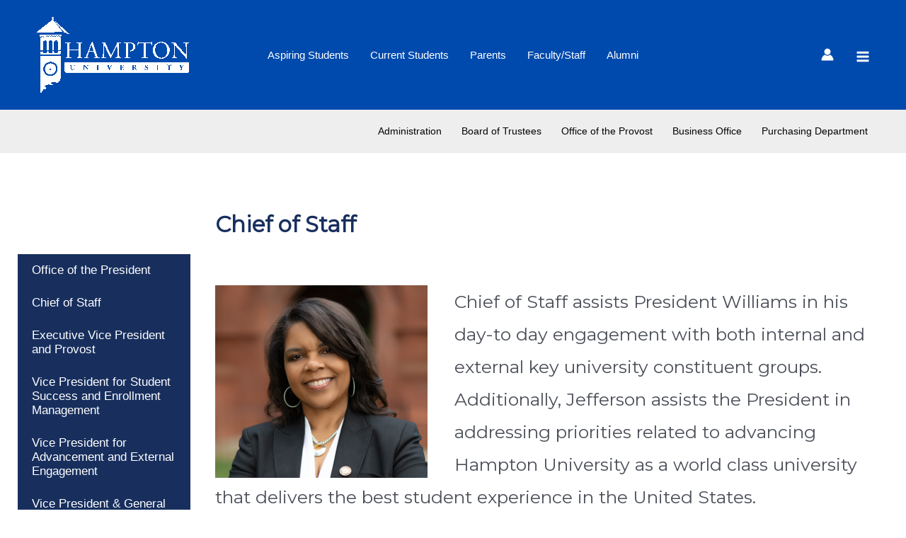

--- FILE ---
content_type: text/css
request_url: https://home.hamptonu.edu/administration/wp-content/uploads/sites/4/elementor/css/post-2497.css?ver=1761420556
body_size: 1718
content:
.elementor-2497 .elementor-element.elementor-element-c95c786{--spacer-size:50px;}.elementor-2497 .elementor-element.elementor-element-290e05d .elementor-heading-title{font-family:"Montserrat", Sans-serif;font-size:31px;font-weight:600;color:var( --e-global-color-primary );}.elementor-2497 .elementor-element.elementor-element-84e2dcc > .elementor-element-populated{margin:0px 15px 0px 15px;--e-column-margin-right:15px;--e-column-margin-left:15px;}.elementor-2497 .elementor-element.elementor-element-095fcea > .elementor-widget-container{background-color:var( --e-global-color-primary );}.elementor-2497 .elementor-element.elementor-element-095fcea .elementor-menu-toggle{margin:0 auto;}.elementor-2497 .elementor-element.elementor-element-095fcea .elementor-nav-menu .elementor-item{font-size:17px;}.elementor-2497 .elementor-element.elementor-element-095fcea .elementor-nav-menu--main .elementor-item{color:var( --e-global-color-astglobalcolor5 );fill:var( --e-global-color-astglobalcolor5 );}.elementor-2497 .elementor-element.elementor-element-497a504 > .elementor-element-populated{margin:0px 15px 0px 0px;--e-column-margin-right:15px;--e-column-margin-left:0px;}.elementor-2497 .elementor-element.elementor-element-264ed58{font-size:25px;}.elementor-2497 .elementor-element.elementor-element-f0109b9{font-size:20px;}.elementor-2497 .elementor-element.elementor-element-f7f7af8{--spacer-size:50px;}@media(min-width:768px){.elementor-2497 .elementor-element.elementor-element-413746c{width:23%;}.elementor-2497 .elementor-element.elementor-element-5014eb2{width:77%;}.elementor-2497 .elementor-element.elementor-element-84e2dcc{width:23%;}.elementor-2497 .elementor-element.elementor-element-497a504{width:77%;}}

--- FILE ---
content_type: text/css
request_url: https://home.hamptonu.edu/administration/wp-content/uploads/sites/4/elementor/css/post-3251.css?ver=1761309375
body_size: 6529
content:
.elementor-3251 .elementor-element.elementor-element-619d6109:not(.elementor-motion-effects-element-type-background), .elementor-3251 .elementor-element.elementor-element-619d6109 > .elementor-motion-effects-container > .elementor-motion-effects-layer{background-color:#004AAD;}.elementor-3251 .elementor-element.elementor-element-619d6109{transition:background 0.3s, border 0.3s, border-radius 0.3s, box-shadow 0.3s;margin-top:0px;margin-bottom:0px;padding:0px 0px 0px 0px;z-index:1;}.elementor-3251 .elementor-element.elementor-element-619d6109 > .elementor-background-overlay{transition:background 0.3s, border-radius 0.3s, opacity 0.3s;}.elementor-3251 .elementor-element.elementor-element-4a623577 > .elementor-element-populated{padding:0px 0px 0px 0px;}.elementor-3251 .elementor-element.elementor-element-10d309c1{--grid-template-columns:repeat(0, auto);--icon-size:38px;--grid-column-gap:40px;--grid-row-gap:0px;}.elementor-3251 .elementor-element.elementor-element-10d309c1 .elementor-widget-container{text-align:center;}.elementor-3251 .elementor-element.elementor-element-10d309c1 > .elementor-widget-container{padding:23px 0px 0px 0px;}.elementor-3251 .elementor-element.elementor-element-10d309c1 .elementor-social-icon{background-color:#FFFFFF05;--icon-padding:0em;}.elementor-3251 .elementor-element.elementor-element-10d309c1 .elementor-social-icon i{color:#FFFFFF5C;}.elementor-3251 .elementor-element.elementor-element-10d309c1 .elementor-social-icon svg{fill:#FFFFFF5C;}.elementor-3251 .elementor-element.elementor-element-10d309c1 .elementor-social-icon:hover i{color:var( --e-global-color-astglobalcolor5 );}.elementor-3251 .elementor-element.elementor-element-10d309c1 .elementor-social-icon:hover svg{fill:var( --e-global-color-astglobalcolor5 );}.elementor-3251 .elementor-element.elementor-element-50a0b2a9{margin-top:16px;margin-bottom:0px;padding:0px 0px 0px 0px;}.elementor-3251 .elementor-element.elementor-element-2fd583de{font-size:12px;}.elementor-3251 .elementor-element.elementor-element-49079022{font-size:12px;}.elementor-3251 .elementor-element.elementor-element-615a6cc{font-size:12px;}.elementor-3251 .elementor-element.elementor-element-672b0a1{font-size:12px;}.elementor-3251 .elementor-element.elementor-element-4406a139{font-size:12px;}.elementor-3251 .elementor-element.elementor-element-18a4272f{font-size:12px;}.elementor-3251 .elementor-element.elementor-element-7b742852{font-size:12px;}.elementor-3251 .elementor-element.elementor-element-2b3118f9{margin-top:0px;margin-bottom:0px;padding:0px 0px 0px 0px;}.elementor-bc-flex-widget .elementor-3251 .elementor-element.elementor-element-48a596db.elementor-column .elementor-widget-wrap{align-items:flex-start;}.elementor-3251 .elementor-element.elementor-element-48a596db.elementor-column.elementor-element[data-element_type="column"] > .elementor-widget-wrap.elementor-element-populated{align-content:flex-start;align-items:flex-start;}.elementor-3251 .elementor-element.elementor-element-4c48c2c3 > .elementor-widget-container{margin:0px 0px 0px 0px;padding:0px 0px 0px 0px;}.elementor-3251 .elementor-element.elementor-element-4c48c2c3{font-size:12px;color:#FFFFFF;}.elementor-3251 .elementor-element.elementor-element-75a535e .elementor-icon-wrapper{text-align:center;}.elementor-3251 .elementor-element.elementor-element-75a535e.elementor-view-stacked .elementor-icon{background-color:#FFFFFF;}.elementor-3251 .elementor-element.elementor-element-75a535e.elementor-view-framed .elementor-icon, .elementor-3251 .elementor-element.elementor-element-75a535e.elementor-view-default .elementor-icon{color:#FFFFFF;border-color:#FFFFFF;}.elementor-3251 .elementor-element.elementor-element-75a535e.elementor-view-framed .elementor-icon, .elementor-3251 .elementor-element.elementor-element-75a535e.elementor-view-default .elementor-icon svg{fill:#FFFFFF;}.elementor-3251 .elementor-element.elementor-element-75a535e .elementor-icon{font-size:40px;}.elementor-3251 .elementor-element.elementor-element-75a535e .elementor-icon svg{height:40px;}.elementor-bc-flex-widget .elementor-3251 .elementor-element.elementor-element-31d74fae.elementor-column .elementor-widget-wrap{align-items:flex-start;}.elementor-3251 .elementor-element.elementor-element-31d74fae.elementor-column.elementor-element[data-element_type="column"] > .elementor-widget-wrap.elementor-element-populated{align-content:flex-start;align-items:flex-start;}.elementor-3251 .elementor-element.elementor-element-2ffd3d74 .elementor-button{background-color:#6184CE00;font-size:12px;font-weight:400;text-decoration:none;fill:#FFFFFF;color:#FFFFFF;}.elementor-theme-builder-content-area{height:400px;}.elementor-location-header:before, .elementor-location-footer:before{content:"";display:table;clear:both;}@media(min-width:768px){.elementor-3251 .elementor-element.elementor-element-48a596db{width:27.981%;}.elementor-3251 .elementor-element.elementor-element-8c98ae9{width:43.963%;}.elementor-3251 .elementor-element.elementor-element-31d74fae{width:27.36%;}}@media(max-width:1024px){.elementor-3251 .elementor-element.elementor-element-10d309c1 > .elementor-widget-container{padding:40px 0px 0px 0px;}.elementor-3251 .elementor-element.elementor-element-10d309c1{--icon-size:38px;--grid-column-gap:36px;}.elementor-3251 .elementor-element.elementor-element-2fd583de{font-size:12px;}.elementor-3251 .elementor-element.elementor-element-49079022{font-size:12px;}.elementor-3251 .elementor-element.elementor-element-615a6cc{font-size:12px;}.elementor-3251 .elementor-element.elementor-element-672b0a1{font-size:12px;}.elementor-3251 .elementor-element.elementor-element-4406a139{font-size:12px;}.elementor-3251 .elementor-element.elementor-element-18a4272f{font-size:12px;}.elementor-3251 .elementor-element.elementor-element-7b742852{font-size:12px;}.elementor-3251 .elementor-element.elementor-element-4c48c2c3{font-size:12px;}}@media(max-width:767px){.elementor-3251 .elementor-element.elementor-element-619d6109{margin-top:0px;margin-bottom:0px;padding:15px 15px 15px 15px;}.elementor-3251 .elementor-element.elementor-element-10d309c1 > .elementor-widget-container{padding:0px 0px 0px 0px;}.elementor-3251 .elementor-element.elementor-element-10d309c1{--icon-size:22px;--grid-column-gap:16px;}.elementor-3251 .elementor-element.elementor-element-4c48c2c3{text-align:center;}.elementor-3251 .elementor-element.elementor-element-8c98ae9 > .elementor-element-populated{margin:0px 0px 0px 0px;--e-column-margin-right:0px;--e-column-margin-left:0px;padding:0px 0px 0px 0px;}}